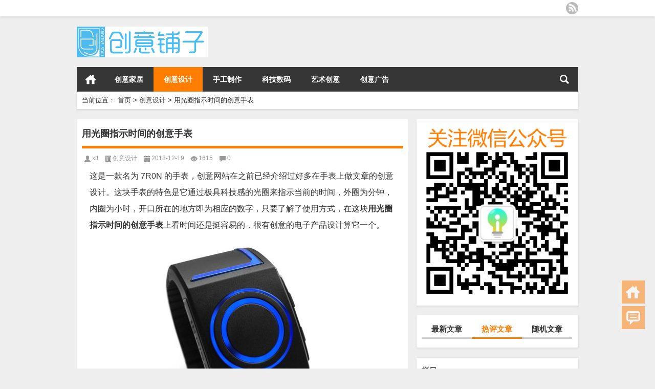

--- FILE ---
content_type: text/html; charset=UTF-8
request_url: http://www.ioioz.com/2018/1219/9018.html
body_size: 13305
content:
<!DOCTYPE html PUBLIC "-//W3C//DTD XHTML 1.0 Transitional//EN" "http://www.w3.org/TR/xhtml1/DTD/xhtml1-transitional.dtd">
<html xmlns="http://www.w3.org/1999/xhtml">
<head profile="http://gmpg.org/xfn/11">
<meta charset="UTF-8">
<meta http-equiv="Content-Type" content="text/html" />
<meta http-equiv="X-UA-Compatible" content="IE=edge,chrome=1">
<title>用光圈指示时间的创意手表</title>

<meta name="description" content="这是一款名为 7R0N 的手表，创意网站在之前已经介绍过好多在手表上做文章的创意设计。这块手表的特色是它通过极具科技感的光圈来指示当前的时间，外圈为分钟，内圈为小时，开口所在的地方即为相应的数字，只要了解了使用方式，在这块用光圈指示时间的创意手表上看时间还是挺" />
<meta name="keywords" content="手表" />
<meta name="viewport" content="width=device-width, initial-scale=1.0, user-scalable=0, minimum-scale=1.0, maximum-scale=1.0">
<link rel="alternate" type="application/rss+xml" title="创意铺子 RSS Feed" href="http://www.ioioz.com/feed" />
<link rel="alternate" type="application/atom+xml" title="创意铺子 Atom Feed" href="http://www.ioioz.com/feed/atom" />
<link rel="shortcut icon" href="/wp-content/themes/Loostrive/images/favicon.ico" type="image/x-icon" />
<link rel="pingback" href="http://www.ioioz.com/xmlrpc.php" />

<!--[if lte IE 7]><script>window.location.href='http://7xkipo.com1.z0.glb.clouddn.com/upgrade-your-browser.html?referrer='+location.href;</script><![endif]-->
<meta name='robots' content='max-image-preview:large' />
	<style>img:is([sizes="auto" i], [sizes^="auto," i]) { contain-intrinsic-size: 3000px 1500px }</style>
	<link rel='stylesheet' id='wp-block-library-css' href='http://www.ioioz.com/wp-includes/css/dist/block-library/style.min.css?ver=6.8.3' type='text/css' media='all' />
<style id='classic-theme-styles-inline-css' type='text/css'>
/*! This file is auto-generated */
.wp-block-button__link{color:#fff;background-color:#32373c;border-radius:9999px;box-shadow:none;text-decoration:none;padding:calc(.667em + 2px) calc(1.333em + 2px);font-size:1.125em}.wp-block-file__button{background:#32373c;color:#fff;text-decoration:none}
</style>
<style id='global-styles-inline-css' type='text/css'>
:root{--wp--preset--aspect-ratio--square: 1;--wp--preset--aspect-ratio--4-3: 4/3;--wp--preset--aspect-ratio--3-4: 3/4;--wp--preset--aspect-ratio--3-2: 3/2;--wp--preset--aspect-ratio--2-3: 2/3;--wp--preset--aspect-ratio--16-9: 16/9;--wp--preset--aspect-ratio--9-16: 9/16;--wp--preset--color--black: #000000;--wp--preset--color--cyan-bluish-gray: #abb8c3;--wp--preset--color--white: #ffffff;--wp--preset--color--pale-pink: #f78da7;--wp--preset--color--vivid-red: #cf2e2e;--wp--preset--color--luminous-vivid-orange: #ff6900;--wp--preset--color--luminous-vivid-amber: #fcb900;--wp--preset--color--light-green-cyan: #7bdcb5;--wp--preset--color--vivid-green-cyan: #00d084;--wp--preset--color--pale-cyan-blue: #8ed1fc;--wp--preset--color--vivid-cyan-blue: #0693e3;--wp--preset--color--vivid-purple: #9b51e0;--wp--preset--gradient--vivid-cyan-blue-to-vivid-purple: linear-gradient(135deg,rgba(6,147,227,1) 0%,rgb(155,81,224) 100%);--wp--preset--gradient--light-green-cyan-to-vivid-green-cyan: linear-gradient(135deg,rgb(122,220,180) 0%,rgb(0,208,130) 100%);--wp--preset--gradient--luminous-vivid-amber-to-luminous-vivid-orange: linear-gradient(135deg,rgba(252,185,0,1) 0%,rgba(255,105,0,1) 100%);--wp--preset--gradient--luminous-vivid-orange-to-vivid-red: linear-gradient(135deg,rgba(255,105,0,1) 0%,rgb(207,46,46) 100%);--wp--preset--gradient--very-light-gray-to-cyan-bluish-gray: linear-gradient(135deg,rgb(238,238,238) 0%,rgb(169,184,195) 100%);--wp--preset--gradient--cool-to-warm-spectrum: linear-gradient(135deg,rgb(74,234,220) 0%,rgb(151,120,209) 20%,rgb(207,42,186) 40%,rgb(238,44,130) 60%,rgb(251,105,98) 80%,rgb(254,248,76) 100%);--wp--preset--gradient--blush-light-purple: linear-gradient(135deg,rgb(255,206,236) 0%,rgb(152,150,240) 100%);--wp--preset--gradient--blush-bordeaux: linear-gradient(135deg,rgb(254,205,165) 0%,rgb(254,45,45) 50%,rgb(107,0,62) 100%);--wp--preset--gradient--luminous-dusk: linear-gradient(135deg,rgb(255,203,112) 0%,rgb(199,81,192) 50%,rgb(65,88,208) 100%);--wp--preset--gradient--pale-ocean: linear-gradient(135deg,rgb(255,245,203) 0%,rgb(182,227,212) 50%,rgb(51,167,181) 100%);--wp--preset--gradient--electric-grass: linear-gradient(135deg,rgb(202,248,128) 0%,rgb(113,206,126) 100%);--wp--preset--gradient--midnight: linear-gradient(135deg,rgb(2,3,129) 0%,rgb(40,116,252) 100%);--wp--preset--font-size--small: 13px;--wp--preset--font-size--medium: 20px;--wp--preset--font-size--large: 36px;--wp--preset--font-size--x-large: 42px;--wp--preset--spacing--20: 0.44rem;--wp--preset--spacing--30: 0.67rem;--wp--preset--spacing--40: 1rem;--wp--preset--spacing--50: 1.5rem;--wp--preset--spacing--60: 2.25rem;--wp--preset--spacing--70: 3.38rem;--wp--preset--spacing--80: 5.06rem;--wp--preset--shadow--natural: 6px 6px 9px rgba(0, 0, 0, 0.2);--wp--preset--shadow--deep: 12px 12px 50px rgba(0, 0, 0, 0.4);--wp--preset--shadow--sharp: 6px 6px 0px rgba(0, 0, 0, 0.2);--wp--preset--shadow--outlined: 6px 6px 0px -3px rgba(255, 255, 255, 1), 6px 6px rgba(0, 0, 0, 1);--wp--preset--shadow--crisp: 6px 6px 0px rgba(0, 0, 0, 1);}:where(.is-layout-flex){gap: 0.5em;}:where(.is-layout-grid){gap: 0.5em;}body .is-layout-flex{display: flex;}.is-layout-flex{flex-wrap: wrap;align-items: center;}.is-layout-flex > :is(*, div){margin: 0;}body .is-layout-grid{display: grid;}.is-layout-grid > :is(*, div){margin: 0;}:where(.wp-block-columns.is-layout-flex){gap: 2em;}:where(.wp-block-columns.is-layout-grid){gap: 2em;}:where(.wp-block-post-template.is-layout-flex){gap: 1.25em;}:where(.wp-block-post-template.is-layout-grid){gap: 1.25em;}.has-black-color{color: var(--wp--preset--color--black) !important;}.has-cyan-bluish-gray-color{color: var(--wp--preset--color--cyan-bluish-gray) !important;}.has-white-color{color: var(--wp--preset--color--white) !important;}.has-pale-pink-color{color: var(--wp--preset--color--pale-pink) !important;}.has-vivid-red-color{color: var(--wp--preset--color--vivid-red) !important;}.has-luminous-vivid-orange-color{color: var(--wp--preset--color--luminous-vivid-orange) !important;}.has-luminous-vivid-amber-color{color: var(--wp--preset--color--luminous-vivid-amber) !important;}.has-light-green-cyan-color{color: var(--wp--preset--color--light-green-cyan) !important;}.has-vivid-green-cyan-color{color: var(--wp--preset--color--vivid-green-cyan) !important;}.has-pale-cyan-blue-color{color: var(--wp--preset--color--pale-cyan-blue) !important;}.has-vivid-cyan-blue-color{color: var(--wp--preset--color--vivid-cyan-blue) !important;}.has-vivid-purple-color{color: var(--wp--preset--color--vivid-purple) !important;}.has-black-background-color{background-color: var(--wp--preset--color--black) !important;}.has-cyan-bluish-gray-background-color{background-color: var(--wp--preset--color--cyan-bluish-gray) !important;}.has-white-background-color{background-color: var(--wp--preset--color--white) !important;}.has-pale-pink-background-color{background-color: var(--wp--preset--color--pale-pink) !important;}.has-vivid-red-background-color{background-color: var(--wp--preset--color--vivid-red) !important;}.has-luminous-vivid-orange-background-color{background-color: var(--wp--preset--color--luminous-vivid-orange) !important;}.has-luminous-vivid-amber-background-color{background-color: var(--wp--preset--color--luminous-vivid-amber) !important;}.has-light-green-cyan-background-color{background-color: var(--wp--preset--color--light-green-cyan) !important;}.has-vivid-green-cyan-background-color{background-color: var(--wp--preset--color--vivid-green-cyan) !important;}.has-pale-cyan-blue-background-color{background-color: var(--wp--preset--color--pale-cyan-blue) !important;}.has-vivid-cyan-blue-background-color{background-color: var(--wp--preset--color--vivid-cyan-blue) !important;}.has-vivid-purple-background-color{background-color: var(--wp--preset--color--vivid-purple) !important;}.has-black-border-color{border-color: var(--wp--preset--color--black) !important;}.has-cyan-bluish-gray-border-color{border-color: var(--wp--preset--color--cyan-bluish-gray) !important;}.has-white-border-color{border-color: var(--wp--preset--color--white) !important;}.has-pale-pink-border-color{border-color: var(--wp--preset--color--pale-pink) !important;}.has-vivid-red-border-color{border-color: var(--wp--preset--color--vivid-red) !important;}.has-luminous-vivid-orange-border-color{border-color: var(--wp--preset--color--luminous-vivid-orange) !important;}.has-luminous-vivid-amber-border-color{border-color: var(--wp--preset--color--luminous-vivid-amber) !important;}.has-light-green-cyan-border-color{border-color: var(--wp--preset--color--light-green-cyan) !important;}.has-vivid-green-cyan-border-color{border-color: var(--wp--preset--color--vivid-green-cyan) !important;}.has-pale-cyan-blue-border-color{border-color: var(--wp--preset--color--pale-cyan-blue) !important;}.has-vivid-cyan-blue-border-color{border-color: var(--wp--preset--color--vivid-cyan-blue) !important;}.has-vivid-purple-border-color{border-color: var(--wp--preset--color--vivid-purple) !important;}.has-vivid-cyan-blue-to-vivid-purple-gradient-background{background: var(--wp--preset--gradient--vivid-cyan-blue-to-vivid-purple) !important;}.has-light-green-cyan-to-vivid-green-cyan-gradient-background{background: var(--wp--preset--gradient--light-green-cyan-to-vivid-green-cyan) !important;}.has-luminous-vivid-amber-to-luminous-vivid-orange-gradient-background{background: var(--wp--preset--gradient--luminous-vivid-amber-to-luminous-vivid-orange) !important;}.has-luminous-vivid-orange-to-vivid-red-gradient-background{background: var(--wp--preset--gradient--luminous-vivid-orange-to-vivid-red) !important;}.has-very-light-gray-to-cyan-bluish-gray-gradient-background{background: var(--wp--preset--gradient--very-light-gray-to-cyan-bluish-gray) !important;}.has-cool-to-warm-spectrum-gradient-background{background: var(--wp--preset--gradient--cool-to-warm-spectrum) !important;}.has-blush-light-purple-gradient-background{background: var(--wp--preset--gradient--blush-light-purple) !important;}.has-blush-bordeaux-gradient-background{background: var(--wp--preset--gradient--blush-bordeaux) !important;}.has-luminous-dusk-gradient-background{background: var(--wp--preset--gradient--luminous-dusk) !important;}.has-pale-ocean-gradient-background{background: var(--wp--preset--gradient--pale-ocean) !important;}.has-electric-grass-gradient-background{background: var(--wp--preset--gradient--electric-grass) !important;}.has-midnight-gradient-background{background: var(--wp--preset--gradient--midnight) !important;}.has-small-font-size{font-size: var(--wp--preset--font-size--small) !important;}.has-medium-font-size{font-size: var(--wp--preset--font-size--medium) !important;}.has-large-font-size{font-size: var(--wp--preset--font-size--large) !important;}.has-x-large-font-size{font-size: var(--wp--preset--font-size--x-large) !important;}
:where(.wp-block-post-template.is-layout-flex){gap: 1.25em;}:where(.wp-block-post-template.is-layout-grid){gap: 1.25em;}
:where(.wp-block-columns.is-layout-flex){gap: 2em;}:where(.wp-block-columns.is-layout-grid){gap: 2em;}
:root :where(.wp-block-pullquote){font-size: 1.5em;line-height: 1.6;}
</style>
<link rel='stylesheet' id='kube-css' href='http://www.ioioz.com/wp-content/themes/Loostrive/css/kube.css?ver=6.8.3' type='text/css' media='all' />
<link rel='stylesheet' id='style-css' href='http://www.ioioz.com/wp-content/themes/Loostrive/style.css?ver=20150910' type='text/css' media='all' />
<link rel='stylesheet' id='fresco-css' href='http://www.ioioz.com/wp-content/themes/Loostrive/images/imgbox/lightbox.css?ver=1.5.1' type='text/css' media='all' />
<script type="text/javascript" src="http://www.ioioz.com/wp-content/themes/Loostrive/js/jquery.min.js?ver=6.8.3" id="jquery-js"></script>
<script type="text/javascript" src="http://www.ioioz.com/wp-content/themes/Loostrive/comments-ajax.js?ver=1" id="comments-ajax-js"></script>
<script type="text/javascript" src="http://www.ioioz.com/wp-content/themes/Loostrive/js/realgravatar.js?ver=1" id="realgravatar-js"></script>
<link rel="https://api.w.org/" href="http://www.ioioz.com/wp-json/" /><link rel="alternate" title="JSON" type="application/json" href="http://www.ioioz.com/wp-json/wp/v2/posts/9018" /><link rel="canonical" href="http://www.ioioz.com/2018/1219/9018.html" />
<link rel='shortlink' href='http://www.ioioz.com/?p=9018' />
<link rel="alternate" title="oEmbed (JSON)" type="application/json+oembed" href="http://www.ioioz.com/wp-json/oembed/1.0/embed?url=http%3A%2F%2Fwww.ioioz.com%2F2018%2F1219%2F9018.html" />
<link rel="alternate" title="oEmbed (XML)" type="text/xml+oembed" href="http://www.ioioz.com/wp-json/oembed/1.0/embed?url=http%3A%2F%2Fwww.ioioz.com%2F2018%2F1219%2F9018.html&#038;format=xml" />
<style>
	#post_container .fixed-hight .thumbnail{height:200px; overflow: hidden;}
	.related,.related_box{height: 185px;}
	.related_box .r_pic,.related_box .r_pic img {height: 95px;}	
</style>
</head>
<body  class="custom-background">
		<div id="head" class="row">
        			
        	<div class="mainbar row">
                <div class="container">
                        <div id="topbar">
                                                    </div>
                        <div id="rss">
                            <ul>
                                <li><a href="http://www.ioioz.com/feed" target="_blank" class="icon1" title="欢迎订阅创意铺子"></a></li>
                                                                                                                                                             </ul>
                        </div>
                 </div>  
             </div>
             <div class="clear"></div>
         				<div class="container">
					<div id="blogname" class="third">
                    	<a href="http://www.ioioz.com/" title="创意铺子">                        <img src="/wp-content/themes/Loostrive/images/logo.png" alt="创意铺子" /></a>
                    </div>
                 	                </div>
				<div class="clear"></div>
		</div>
		<div class="mainmenus container">
			<div class="mainmenu">
				<div class="topnav">
					                		<a href="http://www.ioioz.com" title="首页" class="home_none">首页</a>
    				                    <div class="menu-button"><i class="menu-ico"></i></div>
                    	<ul id="menu-%e6%a0%8f%e7%9b%ae%e5%af%bc%e8%88%aa" class="menu"><li id="menu-item-570" class="menu-item menu-item-type-taxonomy menu-item-object-category menu-item-570"><a href="http://www.ioioz.com/house">创意家居</a></li>
<li id="menu-item-571" class="menu-item menu-item-type-taxonomy menu-item-object-category current-post-ancestor current-menu-parent current-post-parent menu-item-571"><a href="http://www.ioioz.com/design">创意设计</a></li>
<li id="menu-item-572" class="menu-item menu-item-type-taxonomy menu-item-object-category menu-item-572"><a href="http://www.ioioz.com/diy">手工制作</a></li>
<li id="menu-item-573" class="menu-item menu-item-type-taxonomy menu-item-object-category menu-item-573"><a href="http://www.ioioz.com/tec">科技数码</a></li>
<li id="menu-item-574" class="menu-item menu-item-type-taxonomy menu-item-object-category menu-item-574"><a href="http://www.ioioz.com/art">艺术创意</a></li>
<li id="menu-item-575" class="menu-item menu-item-type-taxonomy menu-item-object-category menu-item-575"><a href="http://www.ioioz.com/ad">创意广告</a></li>
</ul>                    
                <ul class="menu-right">
                    <li class="menu-search">
                    	<a href="#" id="menu-search" title="搜索"></a>
                    	<div class="menu-search-form ">
							<form action="http://www.ioioz.com" method="get">
                            	<input name="s" type="text" id="search" value="" maxlength="150" placeholder="请输入搜索内容" x-webkit-speech style="width:135px">
                            	<input type="submit" value="搜索" class="button"/>
                            </form>
                        </div>
                    </li>
                </ul> 
                                 <!-- menus END -->                    
            </div>
				</div>
				<div class="clear"></div>
			</div>
		</div>
			<div class="container">
					                <div class="subsidiary box clearfix">           	
                    <div class="bulletin fourfifth">
                        <span class="sixth">当前位置：</span><div itemscope itemtype="http://schema.org/WebPage" id="crumbs"> <a itemprop="breadcrumb" href="http://www.ioioz.com">首页</a> <span class="delimiter">></span> <a itemprop="breadcrumb" href="http://www.ioioz.com/design">创意设计</a> <span class="delimiter">></span> <span class="current">用光圈指示时间的创意手表</span></div>                     </div>
                </div>
               	 	<div id="sidebar">
<div class="widget box row"><img width="316" height="367" src="http://www.ioioz.com/wp-content/uploads/2018/12/wx316.png" class="image wp-image-7702  attachment-full size-full" alt="" style="max-width: 100%; height: auto;" decoding="async" fetchpriority="high" /></div>		  <div class="widget box row">
		  	<div id="tab-title">
				<div class="tab">
					<ul id="tabnav">
						<li>最新文章</li>
						<li class="selected">热评文章</li>
						<li>随机文章</li>
					</ul>
				</div>
				<div class="clear"></div>
			</div>
			<div id="tab-content">
				<ul class="hide">	<li><a href='http://www.ioioz.com/2021/0702/46023.html'>这个塔子可以从空气中收集水分 转化成干净生活用水</a></li>
	<li><a href='http://www.ioioz.com/2021/0702/46006.html'>悬浮水壶</a></li>
	<li><a href='http://www.ioioz.com/2021/0702/45991.html'>索尼袖珍空调 Reon Pocket</a></li>
	<li><a href='http://www.ioioz.com/2021/0702/45983.html'>外国小伙挑战极限 100小时不睡觉</a></li>
	<li><a href='http://www.ioioz.com/2021/0617/45978.html'>宝石钛钻锅 &#8212; 真正的万能不粘锅！</a></li>
	<li><a href='http://www.ioioz.com/2021/0617/45955.html'>关于音箱的更多创意，魔幻你的生活</a></li>
	<li><a href='http://www.ioioz.com/2021/0617/45948.html'>戒网手机 &#8212; 转盘拨号手机</a></li>
	<li><a href='http://www.ioioz.com/2021/0617/45942.html'>简约圣诞树，今年圣诞有不一样的过法！</a></li>
	<li><a href='http://www.ioioz.com/2021/0616/45936.html'>射程远上水快 这个电动水枪就是水枪中的战斗机</a></li>
	<li><a href='http://www.ioioz.com/2021/0616/45927.html'>三星最新三折叠手机 看完你就知强大</a></li>
</ul>
				<ul></ul>
				<ul class="hide">
				                	<li><a href="http://www.ioioz.com/2018/1129/5394.html" title="能使鲜花更长久的创意小支架（PLANT’S JEWEL） 的文章">能使鲜花更长久的创意小支架（PLANT’S JEWEL）</a></li>
				                	<li><a href="http://www.ioioz.com/2018/1123/3177.html" title="阿拉丁神灯样式的创意台灯 的文章">阿拉丁神灯样式的创意台灯</a></li>
				                	<li><a href="http://www.ioioz.com/2019/0117/22693.html" title="Nai Jung Hsu和Zong Yi Liu洗发水瓶创意设计 的文章">Nai Jung Hsu和Zong Yi Liu洗发水瓶创意设计</a></li>
				                	<li><a href="http://www.ioioz.com/2018/1221/12252.html" title="玻璃试管中的微缩景观 的文章">玻璃试管中的微缩景观</a></li>
				                	<li><a href="http://www.ioioz.com/2018/1122/2513.html" title="Lullock 超舒适的花朵座椅 的文章">Lullock 超舒适的花朵座椅</a></li>
				                	<li><a href="http://www.ioioz.com/2019/0507/32290.html" title="无影教堂 的文章">无影教堂</a></li>
				                	<li><a href="http://www.ioioz.com/2019/0617/38964.html" title="专门的冥想座椅 的文章">专门的冥想座椅</a></li>
				                	<li><a href="http://www.ioioz.com/2019/0328/28380.html" title="有个会PS会摄影的爸爸就是不同！ 的文章">有个会PS会摄影的爸爸就是不同！</a></li>
				                	<li><a href="http://www.ioioz.com/2012/0925/465.html" title="18世纪英国各种诡异死法 的文章">18世纪英国各种诡异死法</a></li>
				                	<li><a href="http://www.ioioz.com/2011/0901/189.html" title="玫瑰花座椅 的文章">玫瑰花座椅</a></li>
				                </ul>
             </div>
          </div>
<div class="widget box row"><h3>栏目</h3><div class="menu-%e5%ba%95%e9%83%a8%e5%af%bc%e8%88%aa-container"><ul id="menu-%e5%ba%95%e9%83%a8%e5%af%bc%e8%88%aa" class="menu"><li id="menu-item-576" class="menu-item menu-item-type-taxonomy menu-item-object-category menu-item-576"><a href="http://www.ioioz.com/house">创意家居</a></li>
<li id="menu-item-577" class="menu-item menu-item-type-taxonomy menu-item-object-category current-post-ancestor current-menu-parent current-post-parent menu-item-577"><a href="http://www.ioioz.com/design">创意设计</a></li>
<li id="menu-item-578" class="menu-item menu-item-type-taxonomy menu-item-object-category menu-item-578"><a href="http://www.ioioz.com/diy">手工制作</a></li>
<li id="menu-item-579" class="menu-item menu-item-type-taxonomy menu-item-object-category menu-item-579"><a href="http://www.ioioz.com/tec">科技数码</a></li>
<li id="menu-item-580" class="menu-item menu-item-type-taxonomy menu-item-object-category menu-item-580"><a href="http://www.ioioz.com/art">艺术创意</a></li>
<li id="menu-item-581" class="menu-item menu-item-type-taxonomy menu-item-object-category menu-item-581"><a href="http://www.ioioz.com/ad">创意广告</a></li>
<li id="menu-item-582" class="menu-item menu-item-type-taxonomy menu-item-object-category menu-item-582"><a href="http://www.ioioz.com/uncategorized">未分类</a></li>
<li id="menu-item-37646" class="menu-item menu-item-type-custom menu-item-object-custom menu-item-37646"><a href="https://shop344644279.taobao.com">漫友动漫周边店</a></li>
</ul></div></div><div class="widget box row"><h3>标签</h3><div class="tagcloud"><a href="http://www.ioioz.com/tag/%e4%b9%a6%e6%9e%b6" class="tag-cloud-link tag-link-284 tag-link-position-1" style="font-size: 15.323076923077pt;" aria-label="书架 (60 项)">书架</a>
<a href="http://www.ioioz.com/tag/%e5%8a%a8%e7%89%a9" class="tag-cloud-link tag-link-608 tag-link-position-2" style="font-size: 17.692307692308pt;" aria-label="动物 (79 项)">动物</a>
<a href="http://www.ioioz.com/tag/%e5%8e%a8%e5%85%b7" class="tag-cloud-link tag-link-644 tag-link-position-3" style="font-size: 13.6pt;" aria-label="厨具 (50 项)">厨具</a>
<a href="http://www.ioioz.com/tag/%e5%8f%b0%e7%81%af" class="tag-cloud-link tag-link-110 tag-link-position-4" style="font-size: 22pt;" aria-label="台灯 (124 项)">台灯</a>
<a href="http://www.ioioz.com/tag/%e5%90%8a%e7%81%af" class="tag-cloud-link tag-link-437 tag-link-position-5" style="font-size: 13.6pt;" aria-label="吊灯 (50 项)">吊灯</a>
<a href="http://www.ioioz.com/tag/%e5%a4%aa%e9%98%b3%e8%83%bd" class="tag-cloud-link tag-link-165 tag-link-position-6" style="font-size: 9.2923076923077pt;" aria-label="太阳能 (31 项)">太阳能</a>
<a href="http://www.ioioz.com/tag/%e5%ba%a7%e6%a4%85" class="tag-cloud-link tag-link-211 tag-link-position-7" style="font-size: 12.523076923077pt;" aria-label="座椅 (45 项)">座椅</a>
<a href="http://www.ioioz.com/tag/%e5%bb%ba%e7%ad%91" class="tag-cloud-link tag-link-374 tag-link-position-8" style="font-size: 13.169230769231pt;" aria-label="建筑 (48 项)">建筑</a>
<a href="http://www.ioioz.com/tag/%e6%89%8b%e6%9c%ba" class="tag-cloud-link tag-link-231 tag-link-position-9" style="font-size: 21.138461538462pt;" aria-label="手机 (115 项)">手机</a>
<a href="http://www.ioioz.com/tag/%e6%89%8b%e7%bb%98" class="tag-cloud-link tag-link-991 tag-link-position-10" style="font-size: 10.8pt;" aria-label="手绘 (37 项)">手绘</a>
<a href="http://www.ioioz.com/tag/%e6%89%8b%e8%a1%a8" class="tag-cloud-link tag-link-95 tag-link-position-11" style="font-size: 17.692307692308pt;" aria-label="手表 (79 项)">手表</a>
<a href="http://www.ioioz.com/tag/%e6%8a%b1%e6%9e%95" class="tag-cloud-link tag-link-148 tag-link-position-12" style="font-size: 9.5076923076923pt;" aria-label="抱枕 (32 项)">抱枕</a>
<a href="http://www.ioioz.com/tag/%e6%8f%92%e5%ba%a7" class="tag-cloud-link tag-link-312 tag-link-position-13" style="font-size: 12.523076923077pt;" aria-label="插座 (45 项)">插座</a>
<a href="http://www.ioioz.com/tag/%e6%8f%92%e7%94%bb" class="tag-cloud-link tag-link-967 tag-link-position-14" style="font-size: 20.061538461538pt;" aria-label="插画 (102 项)">插画</a>
<a href="http://www.ioioz.com/tag/%e6%91%84%e5%bd%b1%e4%bd%9c%e5%93%81" class="tag-cloud-link tag-link-1481 tag-link-position-15" style="font-size: 13.815384615385pt;" aria-label="摄影作品 (52 项)">摄影作品</a>
<a href="http://www.ioioz.com/tag/%e6%94%af%e6%9e%b6" class="tag-cloud-link tag-link-327 tag-link-position-16" style="font-size: 9.5076923076923pt;" aria-label="支架 (32 项)">支架</a>
<a href="http://www.ioioz.com/tag/%e6%94%b6%e7%ba%b3%e7%9b%92" class="tag-cloud-link tag-link-300 tag-link-position-17" style="font-size: 10.369230769231pt;" aria-label="收纳盒 (35 项)">收纳盒</a>
<a href="http://www.ioioz.com/tag/%e6%97%a7%e7%89%a9%e6%94%b9%e9%80%a0" class="tag-cloud-link tag-link-973 tag-link-position-18" style="font-size: 9.9384615384615pt;" aria-label="旧物改造 (34 项)">旧物改造</a>
<a href="http://www.ioioz.com/tag/%e6%97%b6%e9%92%9f" class="tag-cloud-link tag-link-164 tag-link-position-19" style="font-size: 11.015384615385pt;" aria-label="时钟 (38 项)">时钟</a>
<a href="http://www.ioioz.com/tag/%e6%9c%8d%e9%a5%b0" class="tag-cloud-link tag-link-636 tag-link-position-20" style="font-size: 13.384615384615pt;" aria-label="服饰 (49 项)">服饰</a>
<a href="http://www.ioioz.com/tag/%e6%9c%ba%e5%99%a8%e4%ba%ba" class="tag-cloud-link tag-link-246 tag-link-position-21" style="font-size: 12.092307692308pt;" aria-label="机器人 (43 项)">机器人</a>
<a href="http://www.ioioz.com/tag/%e6%9d%af%e5%ad%90" class="tag-cloud-link tag-link-18 tag-link-position-22" style="font-size: 11.446153846154pt;" aria-label="杯子 (40 项)">杯子</a>
<a href="http://www.ioioz.com/tag/%e6%a1%8c%e5%ad%90" class="tag-cloud-link tag-link-157 tag-link-position-23" style="font-size: 16.830769230769pt;" aria-label="桌子 (72 项)">桌子</a>
<a href="http://www.ioioz.com/tag/%e6%a4%85%e5%ad%90" class="tag-cloud-link tag-link-174 tag-link-position-24" style="font-size: 21.138461538462pt;" aria-label="椅子 (114 项)">椅子</a>
<a href="http://www.ioioz.com/tag/%e6%b0%b4%e6%9d%af" class="tag-cloud-link tag-link-141 tag-link-position-25" style="font-size: 14.030769230769pt;" aria-label="水杯 (53 项)">水杯</a>
<a href="http://www.ioioz.com/tag/%e6%b1%bd%e8%bd%a6" class="tag-cloud-link tag-link-40 tag-link-position-26" style="font-size: 20.707692307692pt;" aria-label="汽车 (109 项)">汽车</a>
<a href="http://www.ioioz.com/tag/%e6%b2%99%e5%8f%91" class="tag-cloud-link tag-link-20 tag-link-position-27" style="font-size: 15.753846153846pt;" aria-label="沙发 (63 项)">沙发</a>
<a href="http://www.ioioz.com/tag/%e7%81%af%e5%85%b7" class="tag-cloud-link tag-link-436 tag-link-position-28" style="font-size: 18.123076923077pt;" aria-label="灯具 (83 项)">灯具</a>
<a href="http://www.ioioz.com/tag/%e7%8e%a9%e5%85%b7" class="tag-cloud-link tag-link-272 tag-link-position-29" style="font-size: 17.476923076923pt;" aria-label="玩具 (77 项)">玩具</a>
<a href="http://www.ioioz.com/tag/%e7%94%b5%e8%84%91" class="tag-cloud-link tag-link-352 tag-link-position-30" style="font-size: 8pt;" aria-label="电脑 (27 项)">电脑</a>
<a href="http://www.ioioz.com/tag/%e7%9b%86%e6%a0%bd" class="tag-cloud-link tag-link-301 tag-link-position-31" style="font-size: 12.738461538462pt;" aria-label="盆栽 (46 项)">盆栽</a>
<a href="http://www.ioioz.com/tag/%e7%bb%98%e7%94%bb" class="tag-cloud-link tag-link-137 tag-link-position-32" style="font-size: 9.2923076923077pt;" aria-label="绘画 (31 项)">绘画</a>
<a href="http://www.ioioz.com/tag/%e7%be%8e%e9%a3%9f" class="tag-cloud-link tag-link-116 tag-link-position-33" style="font-size: 10.369230769231pt;" aria-label="美食 (35 项)">美食</a>
<a href="http://www.ioioz.com/tag/%e8%87%aa%e8%a1%8c%e8%bd%a6" class="tag-cloud-link tag-link-23 tag-link-position-34" style="font-size: 17.476923076923pt;" aria-label="自行车 (76 项)">自行车</a>
<a href="http://www.ioioz.com/tag/%e8%89%ba%e6%9c%af%e5%93%81" class="tag-cloud-link tag-link-186 tag-link-position-35" style="font-size: 11.015384615385pt;" aria-label="艺术品 (38 项)">艺术品</a>
<a href="http://www.ioioz.com/tag/%e8%8a%b1%e7%93%b6" class="tag-cloud-link tag-link-457 tag-link-position-36" style="font-size: 10.584615384615pt;" aria-label="花瓶 (36 项)">花瓶</a>
<a href="http://www.ioioz.com/tag/%e8%8a%b1%e7%9b%86" class="tag-cloud-link tag-link-209 tag-link-position-37" style="font-size: 12.738461538462pt;" aria-label="花盆 (46 项)">花盆</a>
<a href="http://www.ioioz.com/tag/%e8%a1%a3%e6%9e%b6" class="tag-cloud-link tag-link-310 tag-link-position-38" style="font-size: 11.230769230769pt;" aria-label="衣架 (39 项)">衣架</a>
<a href="http://www.ioioz.com/tag/%e9%92%9f%e8%a1%a8" class="tag-cloud-link tag-link-288 tag-link-position-39" style="font-size: 13.169230769231pt;" aria-label="钟表 (48 项)">钟表</a>
<a href="http://www.ioioz.com/tag/%e9%97%b9%e9%92%9f" class="tag-cloud-link tag-link-280 tag-link-position-40" style="font-size: 9.2923076923077pt;" aria-label="闹钟 (31 项)">闹钟</a>
<a href="http://www.ioioz.com/tag/%e9%9b%95%e5%a1%91" class="tag-cloud-link tag-link-120 tag-link-position-41" style="font-size: 16.184615384615pt;" aria-label="雕塑 (66 项)">雕塑</a>
<a href="http://www.ioioz.com/tag/%e9%9f%b3%e7%ae%b1" class="tag-cloud-link tag-link-340 tag-link-position-42" style="font-size: 15.323076923077pt;" aria-label="音箱 (60 项)">音箱</a>
<a href="http://www.ioioz.com/tag/%e9%a3%9e%e6%9c%ba" class="tag-cloud-link tag-link-64 tag-link-position-43" style="font-size: 8pt;" aria-label="飞机 (27 项)">飞机</a>
<a href="http://www.ioioz.com/tag/%e9%a4%90%e5%85%b7" class="tag-cloud-link tag-link-183 tag-link-position-44" style="font-size: 15.323076923077pt;" aria-label="餐具 (60 项)">餐具</a>
<a href="http://www.ioioz.com/tag/%e9%bc%a0%e6%a0%87" class="tag-cloud-link tag-link-332 tag-link-position-45" style="font-size: 9.7230769230769pt;" aria-label="鼠标 (33 项)">鼠标</a></div>
</div>	<div id="sidebar-follow">
	<div class="widget box row"><h3>热门推荐</h3><div class="siderbar-list"><ul class="imglist clear">        <li class="post" style="min-height: 150px">
            <a href="http://www.ioioz.com/2018/1221/11758.html" title="笔形鼠标gStick，给你全新的使用体验"><img src="http://www.ioioz.com/wp-content/themes/Loostrive/timthumb.php?src=http://www.ioioz.com/wp-content/uploads/2018/12/20141020004659_96467.jpg&amp;h=100&amp;w=142&amp;zc=1" width="142" height="100" alt="笔形鼠标gStick，给你全新的使用体验" />            <h4>笔形鼠标gStick，给你全新的使用体验</h4></a>
        </li>
        <li class="post" style="min-height: 150px">
            <a href="http://www.ioioz.com/2021/0322/45546.html" title="巧妙的滑动门"><img src="http://www.ioioz.com/wp-content/themes/Loostrive/timthumb.php?src=http://www.ioioz.com/wp-content/uploads/2021/03/64289713gw1edcikvbq17g20hs09pqv6.gif&amp;h=100&amp;w=142&amp;zc=1" width="142" height="100" alt="巧妙的滑动门" />            <h4>巧妙的滑动门</h4></a>
        </li>
        <li class="post" style="min-height: 150px">
            <a href="http://www.ioioz.com/2018/1127/4006.html" title="Aqua 可充水的舒适椅子"><img src="http://www.ioioz.com/wp-content/themes/Loostrive/timthumb.php?src=http://www.ioioz.com/wp-content/uploads/2018/11/01-22194170.jpg&amp;h=100&amp;w=142&amp;zc=1" width="142" height="100" alt="Aqua 可充水的舒适椅子" />            <h4>Aqua 可充水的舒适椅子</h4></a>
        </li>
        <li class="post" style="min-height: 150px">
            <a href="http://www.ioioz.com/2020/1218/43701.html" title="Comodo Gear 可穿戴空调"><img src="http://www.ioioz.com/wp-content/themes/Loostrive/timthumb.php?src=http://www.ioioz.com/wp-content/uploads/2020/12/20200729123403_70558.jpg&amp;h=100&amp;w=142&amp;zc=1" width="142" height="100" alt="Comodo Gear 可穿戴空调" />            <h4>Comodo Gear 可穿戴空调</h4></a>
        </li>
</ul></div></div>	</div>
</div>    	<div class="mainleft"  id="content">
			<div class="article_container row  box">
				<h1>用光圈指示时间的创意手表</h1>
                    <div class="article_info">
                        <span class="info_author info_ico"><a href="http://www.ioioz.com/author/xtt" title="由 xtt 发布" rel="author">xtt</a></span> 
                        <span class="info_category info_ico"><a href="http://www.ioioz.com/design" rel="category tag">创意设计</a></span> 
                        <span class="info_date info_ico">2018-12-19</span>
                        <span class="info_views info_ico">1615</span>
                        <span class="info_comment info_ico"><a href="http://www.ioioz.com/2018/1219/9018.html#respond">0</a></span>
                    </div>
            	<div class="clear"></div>
            <div class="context">
				<div id="post_content"><p>这是一款名为 7R0N 的手表，创意网站在之前已经介绍过好多在手表上做文章的创意设计。这块手表的特色是它通过极具科技感的光圈来指示当前的时间，外圈为分钟，内圈为小时，开口所在的地方即为相应的数字，只要了解了使用方式，在这块<strong>用光圈指示时间的创意手表</strong>上看时间还是挺容易的，很有创意的电子产品设计算它一个。</p>
<p><img decoding="async" src="http://www.ioioz.com/wp-content/uploads/2018/12/141536gjK.jpg" alt="用光圈指示时间的创意手表" data-cke-saved-src="http://www.ioioz.com/wp-content/uploads/2018/12/141536gjK.jpg" alt="用光圈指示时间的创意手表" /></p>
<p>7R0N 光圈手表</p>
<p><img decoding="async" src="http://www.ioioz.com/wp-content/uploads/2018/12/141537b7B.jpg" alt="用光圈指示时间的创意手表" data-cke-saved-src="http://www.ioioz.com/wp-content/uploads/2018/12/141537b7B.jpg" alt="用光圈指示时间的创意手表" /></p>
<p>7R0N 光圈手表（二）</p>
<p><img decoding="async" src="http://www.ioioz.com/wp-content/uploads/2018/12/141539oOy.jpg" alt="用光圈指示时间的创意手表" data-cke-saved-src="http://www.ioioz.com/wp-content/uploads/2018/12/141539oOy.jpg" alt="用光圈指示时间的创意手表" /></p>
<p>7R0N 光圈手表（三）</p>
<p><img decoding="async" src="http://www.ioioz.com/wp-content/uploads/2018/12/141540UDn.jpg" alt="用光圈指示时间的创意手表" data-cke-saved-src="http://www.ioioz.com/wp-content/uploads/2018/12/141540UDn.jpg" alt="用光圈指示时间的创意手表" /></p>
<p>7R0N 光圈手表（四）</p>
<p><img decoding="async" src="http://www.ioioz.com/wp-content/uploads/2018/12/1415424xz.jpg" alt="用光圈指示时间的创意手表" data-cke-saved-src="http://www.ioioz.com/wp-content/uploads/2018/12/1415424xz.jpg" alt="用光圈指示时间的创意手表" /></p>
<p>7R0N 光圈手表（五）</p>
</div>
				               	<div class="clear"></div>
                
                <div class="article_tags">
                	<div class="tagcloud">
                    	标签：<a href="http://www.ioioz.com/tag/%e6%89%8b%e8%a1%a8" rel="tag">手表</a>                    </div>
                </div>
                                <div class="baishare">
                <!-- Baidu Button BEGIN -->
                    <div class="bdsharebuttonbox">
                    	<a href="#" class="bds_tsina" data-cmd="tsina" title="分享到新浪微博"></a>
                    	<a href="#" class="bds_weixin" data-cmd="weixin" title="分享到微信"></a>
                    	<a href="#" class="bds_qzone" data-cmd="qzone" title="分享到QQ空间"></a>
                    	<a href="#" class="bds_tqq" data-cmd="tqq" title="分享到腾讯微博"></a>
                    	<a href="#" class="bds_sqq" data-cmd="sqq" title="分享到QQ好友"></a>
                    	<a href="#" class="bds_mail" data-cmd="mail" title="分享到邮件分享"></a>
                    	<a href="#" class="bds_huaban" data-cmd="huaban" title="分享到花瓣"></a>
                    	<a href="#" class="bds_fbook" data-cmd="fbook" title="分享到Facebook"></a>
                    	<a href="#" class="bds_twi" data-cmd="twi" title="分享到Twitter"></a>
                    	<a href="#" class="bds_more" data-cmd="more"></a>                    	
                    </div>
                </div>
                             </div>
		</div>
    	    		<div class="single-ad box row"><p style="text-align: center;"><img alt="wx" src="http://www.ioioz.com/wp-content/uploads/2018/12/wx157.png" /></p></div>
							
    	<div>
		<ul class="post-navigation row">
			<div class="post-previous twofifth">
				上一篇 <br> <a href="http://www.ioioz.com/2018/1219/9011.html" rel="prev">可折叠的概念飞机设计</a>            </div>
            <div class="post-next twofifth">
				下一篇 <br> <a href="http://www.ioioz.com/2018/1219/9025.html" rel="next">信用卡样式的创意MP3播放器</a>            </div>
        </ul>
	</div>






<script type="text/javascript">
    // H5 SDK 在线文档地址：http://developers.adnet.qq.com/doc/web/js_develop 
    // 全局命名空间申明TencentGDT对象
    window.TencentGDT = window.TencentGDT || [];
    // 广告初始化
    window.TencentGDT.push({
        placement_id: '9021428560172176', // {String} - 广告位id - 必填
        app_id: '1110808772', // {String} - appid - 必填
        type: 'native', // {String} - 原生广告类型 - 必填
        muid_type: '1', // {String} - 移动终端标识类型，1：imei，2：idfa，3：mac号 - 选填    
        muid: '******', // {String} - 加密终端标识，详细加密算法见API说明 -  选填
        count: 1, // {Number} - 拉取广告的数量，默认是3，最高支持10 - 选填
        onComplete: function(res) {
            if (res && res.constructor === Array) {
                // 原生模板广告位调用 window.TencentGDT.NATIVE.renderAd(res[0], 'containerId') 进行模板广告的渲染
                // res[0] 代表取广告数组第一个数据
                // containerId：广告容器ID
                window.TencentGDT.NATIVE.renderAd(res[0], 'containerId')
            } else {
                // 加载广告API，如广告回调无广告，可使用loadAd再次拉取广告
                // 注意：拉取广告频率每分钟不要超过20次，否则会被广告接口过滤，影响广告位填充率
                setTimeout(function() {
                    window.TencentGDT.NATIVE.loadAd(placement_id)
                }, 3000)
            }
        }
    });
    // H5 SDK接入全局只需运行一次
    (function() {
        var doc = document, 
        h = doc.getElementsByTagName('head')[0], 
        s = doc.createElement('script');
        s.async = true; 
        s.src = '//qzs.qq.com/qzone/biz/res/i.js';
        h && h.insertBefore(s, h.firstChild);
    })();
</script>




     
	<div class="article_container row  box article_related">
    	<div class="related">
		<ul>
		<li class="related_box"  >
			<a href="http://www.ioioz.com/2021/0309/45093.html" title="10款令你眼前一亮的创意手表" target="_blank">
			<div class="r_pic">
                 <img src="http://www.ioioz.com/wp-content/themes/Loostrive/timthumb.php?src=http://www.ioioz.com/wp-content/uploads/2021/03/d6cf291397a0d95bdfe3f641726a174a.jpg&amp;h=95&amp;w=140&amp;zc=1" width="140" height="95" alt="10款令你眼前一亮的创意手表" />			</div>
			<div class="r_title">
					10款令你眼前一亮的创意手表            </div>
            </a>
		</li>
			<li class="related_box"  >
			<a href="http://www.ioioz.com/2020/1228/44158.html" title="视障人士专用的硅胶手表" target="_blank">
			<div class="r_pic">
                 <img src="http://www.ioioz.com/wp-content/themes/Loostrive/timthumb.php?src=http://www.ioioz.com/wp-content/uploads/2020/12/20200220105228_81216.jpg&amp;h=95&amp;w=140&amp;zc=1" width="140" height="95" alt="视障人士专用的硅胶手表" />			</div>
			<div class="r_title">
					视障人士专用的硅胶手表            </div>
            </a>
		</li>
			<li class="related_box"  >
			<a href="http://www.ioioz.com/2020/1218/43733.html" title="竞争对手如何合作？亨利慕时和 MB&#038;F 给出了答案" target="_blank">
			<div class="r_pic">
                 <img src="http://www.ioioz.com/wp-content/themes/Loostrive/timthumb.php?src=http://www.ioioz.com/wp-content/uploads/2020/12/20200619103951_55228.jpg&amp;h=95&amp;w=140&amp;zc=1" width="140" height="95" alt="竞争对手如何合作？亨利慕时和 MB&F 给出了答案" />			</div>
			<div class="r_title">
					竞争对手如何合作？亨利慕时和 MB&#038;F 给出了答案            </div>
            </a>
		</li>
			<li class="related_box"  >
			<a href="http://www.ioioz.com/2019/1218/40966.html" title="全球首款投影式智能手环" target="_blank">
			<div class="r_pic">
                 <img src="http://www.ioioz.com/wp-content/themes/Loostrive/timthumb.php?src=http://www.ioioz.com/wp-content/uploads/2019/12/14-12361236.jpg&amp;h=95&amp;w=140&amp;zc=1" width="140" height="95" alt="全球首款投影式智能手环" />			</div>
			<div class="r_title">
					全球首款投影式智能手环            </div>
            </a>
		</li>
			<li class="related_box"  >
			<a href="http://www.ioioz.com/2019/1212/40843.html" title="Wrist-Borne Device 智能概念手表" target="_blank">
			<div class="r_pic">
                 <img src="http://www.ioioz.com/wp-content/themes/Loostrive/timthumb.php?src=http://www.ioioz.com/wp-content/uploads/2019/12/17-11535266.jpg&amp;h=95&amp;w=140&amp;zc=1" width="140" height="95" alt="Wrist-Borne Device 智能概念手表" />			</div>
			<div class="r_title">
					Wrist-Borne Device 智能概念手表            </div>
            </a>
		</li>
			<li class="related_box"  >
			<a href="http://www.ioioz.com/2019/0707/40076.html" title="记录你一天心情的手表" target="_blank">
			<div class="r_pic">
                 <img src="http://www.ioioz.com/wp-content/themes/Loostrive/timthumb.php?src=http://www.ioioz.com/wp-content/uploads/2019/07/20180224217.jpg&amp;h=95&amp;w=140&amp;zc=1" width="140" height="95" alt="记录你一天心情的手表" />			</div>
			<div class="r_title">
					记录你一天心情的手表            </div>
            </a>
		</li>
	</ul>       	</div>
	</div>
         	<div class="clear"></div>
	<div id="comments_box">
		<!-- You can start editing here. -->
<div class="row box">			<!-- If comments are open, but there are no comments. -->
		<h3 id="comments">用光圈指示时间的创意手表：等您坐沙发呢！</h3>
	 			<div id="respond_box">
	<div id="respond">
		<h3>发表评论</h3>	
		<div class="cancel-comment-reply">
			<small><a rel="nofollow" id="cancel-comment-reply-link" href="/2018/1219/9018.html#respond" style="display:none;">点击这里取消回复。</a></small>
		</div>
				<p>您必须<a href="http://www.ioioz.com/wp-login.php?redirect_to=http%3A%2F%2Fwww.ioioz.com%2F2018%2F1219%2F9018.html"> [ 登录 ] </a>才能发表留言！</p>
      </div>
  </div>
    </div>  
  <script type="text/javascript">
  function ajacpload(){
$('#comment_pager a').click(function(){
    var wpurl=$(this).attr("href").split(/(\?|&)action=AjaxCommentsPage.*$/)[0];
    var commentPage = 1;
    if (/comment-page-/i.test(wpurl)) {
    commentPage = wpurl.split(/comment-page-/i)[1].split(/(\/|#|&).*$/)[0];
    } else if (/cpage=/i.test(wpurl)) {
    commentPage = wpurl.split(/cpage=/)[1].split(/(\/|#|&).*$/)[0];
    };
    //alert(commentPage);//获取页数
    var postId =$('#cp_post_id').text();
	//alert(postId);//获取postid
    var url = wpurl.split(/#.*$/)[0];
    url += /\?/i.test(wpurl) ? '&' : '?';
    url += 'action=AjaxCommentsPage&post=' + postId + '&page=' + commentPage;        
    //alert(url);//看看传入参数是否正确
    $.ajax({
    url:url,
    type: 'GET',
    beforeSend: function() {
    document.body.style.cursor = 'wait';
    var C=0.7;//修改下面的选择器，评论列表div的id，分页部分的id
    $('#thecomments,#comment_pager').css({opacity:C,MozOpacity:C,KhtmlOpacity:C,filter:'alpha(opacity=' + C * 100 + ')'});
    var loading='Loading';
    $('#comment_pager').html(loading);
    },
    error: function(request) {
        alert(request.responseText);
    },
    success:function(data){
    var responses=data.split('');
    $('#thecomments').html(responses[0]);
    $('#comment_pager').html(responses[1]);
    var C=1; //修改下面的选择器，评论列表div的id，分页部分的id
    $('#thecomments,#comment_pager').css({opacity:C,MozOpacity:C,KhtmlOpacity:C,filter:'alpha(opacity=' + C * 100 + ')'});
    $('#cmploading').remove();
    document.body.style.cursor = 'auto';
    ajacpload();//自身重载一次
	//single_js();//需要重载的js，注意
	$body.animate( { scrollTop: $('#comment_header').offset().top - 200}, 1000);
        }//返回评论列表顶部
    });    
    return false;
    });
}
  </script>    </div>
	</div>
</div>
<div class="clear"></div>
<div id="footer">
    <div class="footnav container">
    <ul id="footnav" class="menu"><li class="menu-item menu-item-type-taxonomy menu-item-object-category menu-item-576"><a href="http://www.ioioz.com/house">创意家居</a></li>
<li class="menu-item menu-item-type-taxonomy menu-item-object-category current-post-ancestor current-menu-parent current-post-parent menu-item-577"><a href="http://www.ioioz.com/design">创意设计</a></li>
<li class="menu-item menu-item-type-taxonomy menu-item-object-category menu-item-578"><a href="http://www.ioioz.com/diy">手工制作</a></li>
<li class="menu-item menu-item-type-taxonomy menu-item-object-category menu-item-579"><a href="http://www.ioioz.com/tec">科技数码</a></li>
<li class="menu-item menu-item-type-taxonomy menu-item-object-category menu-item-580"><a href="http://www.ioioz.com/art">艺术创意</a></li>
<li class="menu-item menu-item-type-taxonomy menu-item-object-category menu-item-581"><a href="http://www.ioioz.com/ad">创意广告</a></li>
<li class="menu-item menu-item-type-taxonomy menu-item-object-category menu-item-582"><a href="http://www.ioioz.com/uncategorized">未分类</a></li>
<li class="menu-item menu-item-type-custom menu-item-object-custom menu-item-37646"><a href="https://shop344644279.taobao.com">漫友动漫周边店</a></li>
</ul>  </div>
      <div class="copyright">
  <p> Copyright &copy; 2010-2021 <a href="http://www.ioioz.com/"><strong>
    创意铺子    </strong></a> Powered by <a href="http://www.wordpress.org/" rel="external">WordPress</a><br />
        <a href="http://beian.miit.gov.cn/" rel="external">沪ICP备19011327号-1</a>
    .          </p>
  <p class="author"><a href="http://www.ioioz.com/" target="_blank" rel="external">Theme By Loome</a></p>
	  
<script>
var _hmt = _hmt || [];
(function() {
  var hm = document.createElement("script");
  hm.src = "https://hm.baidu.com/hm.js?9c18d6fa80b66995b7860f8e1dc11884";
  var s = document.getElementsByTagName("script")[0]; 
  s.parentNode.insertBefore(hm, s);
})();
</script>

	  
  </div>
</div>
</div>
<!--gototop-->
<div id="tbox">
    <a id="home" href="http://www.ioioz.com"></a>
      <a id="pinglun" href="#comments_box"></a>
    <a id="gotop" href="javascript:void(0)"></a> </div>
<script type="speculationrules">
{"prefetch":[{"source":"document","where":{"and":[{"href_matches":"\/*"},{"not":{"href_matches":["\/wp-*.php","\/wp-admin\/*","\/wp-content\/uploads\/*","\/wp-content\/*","\/wp-content\/plugins\/*","\/wp-content\/themes\/Loostrive\/*","\/*\\?(.+)"]}},{"not":{"selector_matches":"a[rel~=\"nofollow\"]"}},{"not":{"selector_matches":".no-prefetch, .no-prefetch a"}}]},"eagerness":"conservative"}]}
</script>
<script type="text/javascript" src="http://www.ioioz.com/wp-content/themes/Loostrive/images/imgbox/lightbox.min.js?ver=1.5.1" id="fresco-js"></script>
<script type="text/javascript" src="http://www.ioioz.com/wp-content/themes/Loostrive/js/loostrive.js?ver=1.0" id="script-js"></script>

	<script>window._bd_share_config={"common":{"bdSnsKey":{},"bdText":"","bdMini":"2","bdMiniList":false,"bdPic":"","bdStyle":"0","bdSize":"24"},"share":{}};with(document)0[(getElementsByTagName('head')[0]||body).appendChild(createElement('script')).src='http://bdimg.share.baidu.com/static/api/js/share.js?cdnversion='+~(-new Date()/36e5)];</script>
</body></html>